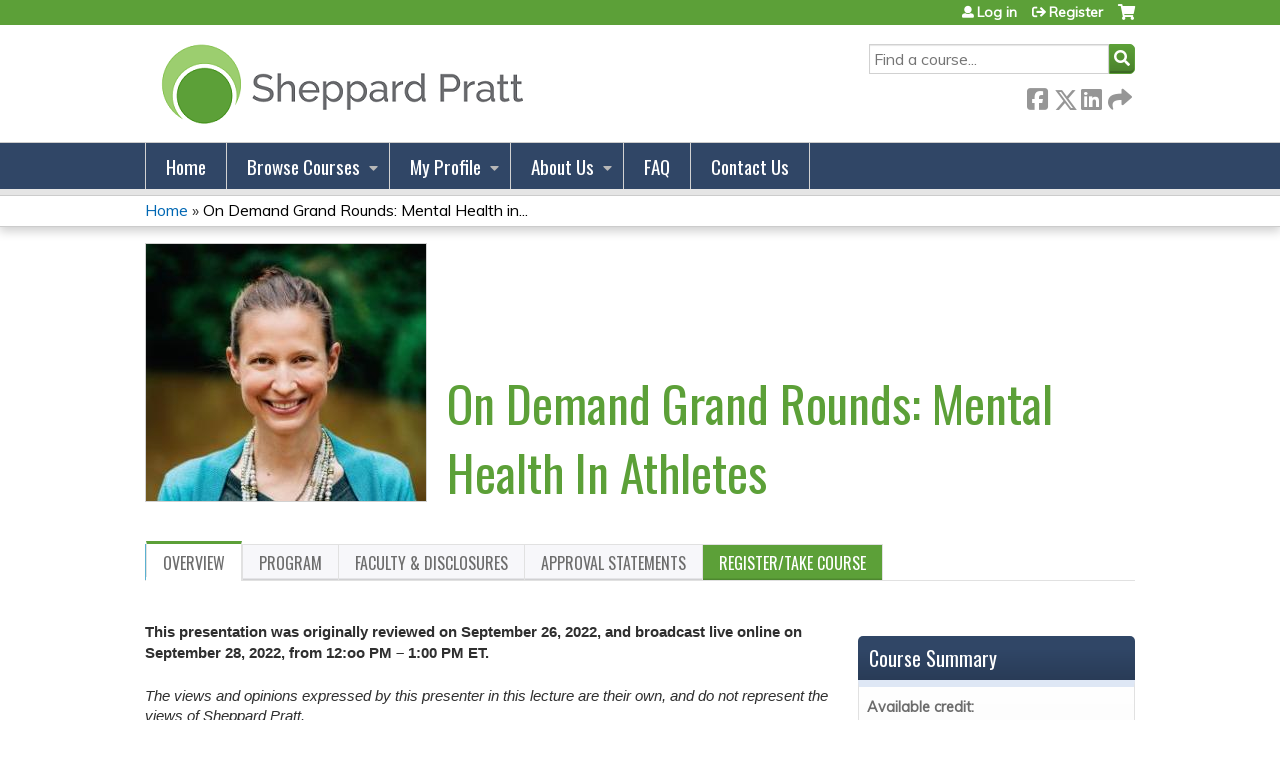

--- FILE ---
content_type: text/html; charset=utf-8
request_url: https://cme.sheppardpratt.org/content/demand-grand-rounds-mental-health-athletes
body_size: 14931
content:
<!DOCTYPE html>
<!--[if IEMobile 7]><html class="iem7"  lang="en" dir="ltr"><![endif]-->
<!--[if lte IE 6]><html class="lt-ie10 lt-ie9 lt-ie8 lt-ie7"  lang="en" dir="ltr"><![endif]-->
<!--[if (IE 7)&(!IEMobile)]><html class="lt-ie10 lt-ie9 lt-ie8"  lang="en" dir="ltr"><![endif]-->
<!--[if IE 8]><html class="lt-ie10 lt-ie9"  lang="en" dir="ltr"><![endif]-->
<!--[if IE 9]><html class="lt-ie10"  lang="en" dir="ltr"><![endif]-->
<!--[if (gte IE 10)|(gt IEMobile 7)]><!--><html  lang="en" dir="ltr" prefix="content: http://purl.org/rss/1.0/modules/content/ dc: http://purl.org/dc/terms/ foaf: http://xmlns.com/foaf/0.1/ og: http://ogp.me/ns# rdfs: http://www.w3.org/2000/01/rdf-schema# sioc: http://rdfs.org/sioc/ns# sioct: http://rdfs.org/sioc/types# skos: http://www.w3.org/2004/02/skos/core# xsd: http://www.w3.org/2001/XMLSchema#"><!--<![endif]-->

<head>
  <!--[if IE]><![endif]-->
<link rel="dns-prefetch" href="//netdna.bootstrapcdn.com" />
<link rel="preconnect" href="//netdna.bootstrapcdn.com" />
<link rel="dns-prefetch" href="//fonts.gstatic.com" />
<link rel="preconnect" href="//fonts.gstatic.com" crossorigin="" />
<link rel="dns-prefetch" href="//fonts.googleapis.com" />
<link rel="preconnect" href="//fonts.googleapis.com" />
<link rel="dns-prefetch" href="//www.googletagmanager.com" />
<link rel="preconnect" href="//www.googletagmanager.com" />
<link rel="dns-prefetch" href="//kit.fontawesome.com" />
<link rel="preconnect" href="//kit.fontawesome.com" />
<meta charset="utf-8" />
<link rel="shortcut icon" href="https://cme.sheppardpratt.org/sites/default/files/favicon.ico" type="image/vnd.microsoft.icon" />
<script type="application/ld+json">{
    "@context": "https://schema.org",
    "@graph": [
        {
            "@type": "Course",
            "name": "On Demand Grand Rounds: Mental Health in Athletes",
            "description": "This presentation was originally reviewed on September 26, 2022, and broadcast live online on September 28, 2022, from 12:oo PM – 1:00 PM ET.",
            "provider": {
                "@type": "Organization",
                "name": "Sheppard Pratt",
                "url": "https://cme.sheppardpratt.org/",
                "logo": {
                    "@type": "ImageObject",
                    "url": "https://cme.sheppardpratt.org/sites/default/files/NewSPLogoMed_Horizontal_5_0_0.png"
                }
            }
        },
        {
            "@type": "EducationEvent",
            "name": "On Demand Grand Rounds: Mental Health in Athletes",
            "image": {
                "@type": "ImageObject",
                "url": "https://cme.sheppardpratt.org/sites/default/files/course/2022-06/Reardon.jpg"
            },
            "description": "This presentation was originally reviewed on September 26, 2022, and broadcast live online on September 28, 2022, from 12:oo PM – 1:00 PM ET.",
            "startDate": "",
            "endDate": "",
            "location": {
                "@type": "Place",
                "name": "",
                "url": "",
                "address": {
                    "@type": "PostalAddress",
                    "streetAddress": "",
                    "addressLocality": "",
                    "addressRegion": "",
                    "postalCode": "",
                    "addressCountry": ""
                }
            },
            "url": "https://cme.sheppardpratt.org/content/demand-grand-rounds-mental-health-athletes"
        }
    ]
}</script>
<meta name="description" content="This presentation was originally reviewed on September 26, 2022, and broadcast live online on September 28, 2022, from 12:oo PM – 1:00 PM ET." />
<meta name="generator" content="Drupal 7 (https://www.drupal.org)" />
<link rel="canonical" href="https://cme.sheppardpratt.org/content/demand-grand-rounds-mental-health-athletes" />
<link rel="shortlink" href="https://cme.sheppardpratt.org/node/2829" />
  <title>On Demand Grand Rounds: Mental Health in Athletes | Sheppard Pratt</title>

      <meta name="MobileOptimized" content="width">
    <meta name="HandheldFriendly" content="true">
    <meta name="viewport" content="width=device-width">
  
  <link type="text/css" rel="stylesheet" href="/sites/default/files/advagg_css/css__YZMmyCjxADNsxWJVyzxskiYBiPsGboww8DDJoAv1iVA__PqGVjSeXe3e-YM4xspxCavDlyydtEB28TRpZPTEwV5I__SSle0NRE9d9HGWHLfDYe3xEbnpv-_fviYBL1bs2WW2A.css" media="all" />
<link type="text/css" rel="stylesheet" href="/sites/default/files/advagg_css/css__Bqg1SDmp9CAe6XEIkqmrkRsGk0iHTZHCcB95hCAlYnY__pvxzJdEyVw_5TVP2BBc6RFQHZTlmfsgpKtyMTJgxw8o__SSle0NRE9d9HGWHLfDYe3xEbnpv-_fviYBL1bs2WW2A.css" media="screen" />
<link type="text/css" rel="stylesheet" href="/sites/default/files/advagg_css/css__ugfSUQYQSM5btSy-KlXGW_SB9RvrJjafT1d_ac5qikI__QJifOHxQsSQS4ZgO7Js70ynlMyHJqqBR8z9ONZCgFcA__SSle0NRE9d9HGWHLfDYe3xEbnpv-_fviYBL1bs2WW2A.css" media="all" />
<link type="text/css" rel="stylesheet" href="/sites/default/files/advagg_css/css__DJVWsB9CJVs_1IGdy-_cGuq4r6SVVaWbEnbS1U2p6y4__7g40UeM74r8hkrzDC6Hbb7RReIGNu-Jsb5XAbAPKIeA__SSle0NRE9d9HGWHLfDYe3xEbnpv-_fviYBL1bs2WW2A.css" media="all" />
<link type="text/css" rel="stylesheet" href="//netdna.bootstrapcdn.com/font-awesome/4.0.3/css/font-awesome.min.css" media="all" />
<link type="text/css" rel="stylesheet" href="/sites/default/files/advagg_css/css__7-nc6T1wPKpliTCQZZn2X-b5A-W76xee_3grimmyuM0__W-wtRd7H3gabgIo__mZMeEzDFZQoUtFpw6aDTpYoIM4__SSle0NRE9d9HGWHLfDYe3xEbnpv-_fviYBL1bs2WW2A.css" media="all" />
<link type="text/css" rel="stylesheet" href="/sites/default/files/advagg_css/css__lP4dStVxv-wCcGrDHDuxRKNFCYOSuyqmbnfRoTccEzA__QWhzWlkGR6XXiWhdN3pB3HZB6i_Cnm1M8pV2h_wXqBo__SSle0NRE9d9HGWHLfDYe3xEbnpv-_fviYBL1bs2WW2A.css" media="all" />
<link type="text/css" rel="stylesheet" href="/sites/default/files/advagg_css/css__DuLYUylDjxGy0e76t2itFhgUj9R9AeaiB5rFoM5Rc8c__uy-eSde8xPYWIYAFlTtXTOLavp_MT9JuX45TfVkSJyg__SSle0NRE9d9HGWHLfDYe3xEbnpv-_fviYBL1bs2WW2A.css" media="print" />
<link type="text/css" rel="stylesheet" href="//fonts.googleapis.com/css?family=Muli:italic,regular|Oswald:300,700,regular&amp;subset=latin" media="all" />
<link type="text/css" rel="stylesheet" href="/sites/default/files/cpn/global.css?t9kg9q" media="all" />
  <script src="/sites/default/files/advagg_js/js__AK-CL86gnIqwE9tzw-7GchyFRsasNF--XZ-i8xZPTig__rQaVI3heYo2BXUV133Ia4mgKj3R-xkDs52mhHfLT3rY__SSle0NRE9d9HGWHLfDYe3xEbnpv-_fviYBL1bs2WW2A.js"></script>
<script>jQuery.migrateMute=true;jQuery.migrateTrace=false;</script>
<script src="/sites/default/files/advagg_js/js__-kvGcXFGWOaU7VpBvvU02ZjXrh74aVMBI8zWEAJByXE__7UycUSDIuB6lhk7Uq-4cbRUz0B4-w8Ee93Q1v03yjyQ__SSle0NRE9d9HGWHLfDYe3xEbnpv-_fviYBL1bs2WW2A.js"></script>
<script src="/sites/default/files/advagg_js/js__GfRzbIO6VJ5UvXInirwKNGhuiSBoV7Q2-BarnwSB6xg__rFvI742fTngLQYYa0A-5OQY31VP84KnhbZvhJwCXE5w__SSle0NRE9d9HGWHLfDYe3xEbnpv-_fviYBL1bs2WW2A.js"></script>
<script src="/sites/default/files/advagg_js/js__xC17uPrEs8wMMqdKJXo8oW46WzSw1NY_8XgrRRMYpSw__XsxN8ZB-BnZbOeLImnEK_RkDgcDts47mQGOX6DZztaM__SSle0NRE9d9HGWHLfDYe3xEbnpv-_fviYBL1bs2WW2A.js"></script>
<script src="/sites/default/files/advagg_js/js__8KvbGt7pg3rWFZpfBAkOSZt0AY5HPYKH5azWM8EAf6c__L2eEneVBI8mj-tmXS8LeItfo0MAG-HKbM1wPhSJfWik__SSle0NRE9d9HGWHLfDYe3xEbnpv-_fviYBL1bs2WW2A.js"></script>
<script async="async" src="https://www.googletagmanager.com/gtag/js?id=UA-52252755-1"></script>
<script>window.dataLayer = window.dataLayer || [];function gtag(){dataLayer.push(arguments)};gtag("js", new Date());gtag("config", "UA-52252755-1", {"groups":"default","anonymize_ip":true});</script>
<script src="/sites/default/files/advagg_js/js__C_979cmiPESU0LZPi05NT5IXsTIIPvHZ8zG2kuRJXr0__adDUGe3uvXEGyo2sP0s0GbcBxwsj1wI0zkbtJeYj9r0__SSle0NRE9d9HGWHLfDYe3xEbnpv-_fviYBL1bs2WW2A.js"></script>
<script src="https://kit.fontawesome.com/a38c5c05f8.js"></script>
<script src="/sites/default/files/advagg_js/js__bioOAIAtGKh54p1E5luQ96V2m6brdUxkvHA9TeksM00__u3DxI-y_lXuvF2tqhtdqHcrGw3t7pQfFlgxrVV02cXw__SSle0NRE9d9HGWHLfDYe3xEbnpv-_fviYBL1bs2WW2A.js"></script>
<script src="/sites/default/files/advagg_js/js__Hb4P6zBByLaIBZA0hfMrut0a2b-f-vAlXzMXjYdGQPQ__JUwkRQTcSkg_MiZ0I9sxHxpLfPlxAgrvizBOIyOJwxQ__SSle0NRE9d9HGWHLfDYe3xEbnpv-_fviYBL1bs2WW2A.js"></script>
<script>jQuery.extend(Drupal.settings,{"basePath":"\/","pathPrefix":"","setHasJsCookie":0,"ajaxPageState":{"theme":"ce","theme_token":"W4bsovLxBbS6GpEN1cy6cZPjS1k5EocEVLxXWAB_Q80","css":{"modules\/system\/system.base.css":1,"modules\/system\/system.menus.css":1,"modules\/system\/system.messages.css":1,"modules\/system\/system.theme.css":1,"sites\/all\/modules\/contrib\/tipsy\/stylesheets\/tipsy.css":1,"modules\/book\/book.css":1,"sites\/all\/modules\/contrib\/calendar\/css\/calendar_multiday.css":1,"sites\/all\/modules\/custom\/calendar_plus\/css\/calendar_plus.css":1,"modules\/comment\/comment.css":1,"sites\/all\/modules\/contrib\/date\/date_repeat_field\/date_repeat_field.css":1,"sites\/all\/modules\/features\/ethosce_admin\/ethosce-admin.css":1,"sites\/all\/modules\/features\/ethosce_bi\/ethosce_bi.css":1,"sites\/all\/modules\/features\/ethosce_warpwire\/ethosce_warpwire.css":1,"modules\/field\/theme\/field.css":1,"modules\/node\/node.css":1,"modules\/poll\/poll.css":1,"sites\/all\/modules\/contrib\/quiz\/quiz.css":1,"sites\/all\/modules\/contrib\/ubercart\/uc_order\/uc_order.css":1,"sites\/all\/modules\/contrib\/ubercart\/uc_product\/uc_product.css":1,"sites\/all\/modules\/contrib\/ubercart\/uc_store\/uc_store.css":1,"modules\/user\/user.css":1,"sites\/all\/modules\/contrib\/views\/css\/views.css":1,"sites\/all\/modules\/contrib\/ctools\/css\/ctools.css":1,"\/\/netdna.bootstrapcdn.com\/font-awesome\/4.0.3\/css\/font-awesome.min.css":1,"sites\/all\/modules\/contrib\/panels\/css\/panels.css":1,"sites\/all\/modules\/contrib\/pdm\/pdm.css":1,"sites\/all\/modules\/contrib\/views_tooltip\/views_tooltip.css":1,"sites\/all\/modules\/contrib\/date\/date_api\/date.css":1,"sites\/all\/modules\/contrib\/print\/print_ui\/css\/print_ui.theme.css":1,"sites\/all\/libraries\/easy-responsive-tabs\/css\/easy-responsive-tabs.css":1,"sites\/all\/modules\/contrib\/navbar_extras\/modules\/navbar_shiny\/css\/navbar_shiny.css":1,"sites\/all\/libraries\/mmenu\/main\/src\/css\/jquery.mmenu.all.css":1,"sites\/all\/libraries\/mmenu\/icomoon\/icomoon.css":1,"sites\/all\/modules\/contrib\/mmenu\/themes\/mm-basic\/styles\/mm-basic.css":1,"sites\/all\/themes\/ethosce_base\/system.menus.css":1,"sites\/all\/themes\/ethosce_base\/css\/normalize.css":1,"sites\/all\/themes\/ethosce_base\/css\/wireframes.css":1,"sites\/all\/themes\/ethosce_base\/css\/layouts\/responsive-sidebars.css":1,"sites\/all\/themes\/ethosce_base\/css\/page-backgrounds.css":1,"sites\/all\/themes\/ethosce_base\/css\/tabs.css":1,"sites\/all\/themes\/ethosce_base\/css\/pages.css":1,"sites\/all\/themes\/ethosce_base\/css\/blocks.css":1,"sites\/all\/themes\/ethosce_base\/css\/navigation.css":1,"sites\/all\/themes\/ethosce_base\/css\/views-styles.css":1,"sites\/all\/themes\/ethosce_base\/css\/nodes.css":1,"sites\/all\/themes\/ethosce_base\/css\/comments.css":1,"sites\/all\/themes\/ethosce_base\/css\/forms.css":1,"sites\/all\/themes\/ethosce_base\/css\/fields.css":1,"sites\/all\/themes\/ethosce_base\/css\/print.css":1,"sites\/all\/themes\/ce\/css\/ce.css":1,"sites\/all\/themes\/ce\/css\/ce-media-queries.css":1,"sites\/all\/themes\/ce\/css\/ce-print.css":1,"\/\/fonts.googleapis.com\/css?family=Muli:italic,regular|Oswald:300,700,regular\u0026subset=latin":1,"cpn_global":1},"js":{"sites\/all\/modules\/contrib\/jquery_update\/replace\/jquery\/1.12\/jquery.min.js":1,"sites\/all\/modules\/contrib\/jquery_update\/replace\/jquery-migrate\/1\/jquery-migrate.min.js":1,"misc\/jquery-extend-3.4.0.js":1,"misc\/jquery-html-prefilter-3.5.0-backport.js":1,"misc\/jquery.once.js":1,"misc\/drupal.js":1,"sites\/all\/modules\/contrib\/tipsy\/javascripts\/jquery.tipsy.js":1,"sites\/all\/modules\/contrib\/tipsy\/javascripts\/tipsy.js":1,"sites\/all\/modules\/contrib\/jquery_update\/replace\/ui\/external\/jquery.cookie.js":1,"misc\/form-single-submit.js":1,"sites\/all\/modules\/custom\/calendar_plus\/js\/jquery.equalheights.js":1,"sites\/all\/modules\/features\/ethosce_admin\/ethosce-admin.js":1,"sites\/all\/modules\/features\/ethosce_bi\/ethosce_bi.js":1,"sites\/all\/modules\/features\/ethosce_site\/ethosce_site.js":1,"sites\/all\/modules\/features\/ethosce_slideshow\/js\/ethosce_slideshow.js":1,"sites\/all\/modules\/custom\/upload_progress\/js\/upload_progress.js":1,"sites\/all\/modules\/contrib\/pdm\/pdm.js":1,"sites\/all\/modules\/features\/ethosce_courses\/js\/vertical_steps.js":1,"sites\/all\/modules\/contrib\/google_analytics\/googleanalytics.js":1,"https:\/\/www.googletagmanager.com\/gtag\/js?id=UA-52252755-1":1,"sites\/all\/libraries\/easy-responsive-tabs\/js\/easyResponsiveTabs.js":1,"sites\/all\/modules\/contrib\/field_group\/field_group.js":1,"sites\/all\/modules\/contrib\/field_group_easy_responsive_tabs\/js\/field_group_easy_responsive_tabs.js":1,"https:\/\/kit.fontawesome.com\/a38c5c05f8.js":1,"sites\/all\/modules\/contrib\/mmenu\/js\/mmenu.js":1,"sites\/all\/libraries\/mmenu\/hammer\/hammer.js":1,"sites\/all\/libraries\/mmenu\/jquery.hammer\/jquery.hammer.js":1,"sites\/all\/libraries\/mmenu\/main\/src\/js\/jquery.mmenu.min.all.js":1,"sites\/all\/themes\/ce\/js\/ce.js":1}},"uid":0,"warpwire":{"warpwire_url":"https:\/\/02407911ee35.warpwire.com\/","warpwire_module_path":"sites\/all\/modules\/custom\/warpwire","warpwire_share_default":1,"warpwire_title_default":1,"warpwire_autoplay_default":0,"warpwire_cc_load_policy_default":0,"warpwire_secure_portal_default":1},"tipsy":{"custom_selectors":[{"selector":".tipsy","options":{"fade":1,"gravity":"w","delayIn":0,"delayOut":0,"trigger":"hover","opacity":"0.8","offset":0,"html":0,"tooltip_content":{"source":"attribute","selector":"title"}}},{"selector":".views-tooltip","options":{"fade":1,"gravity":"autoNS","delayIn":0,"delayOut":0,"trigger":"hover","opacity":"0.8","offset":0,"html":1,"tooltip_content":{"source":"attribute","selector":"tooltip-content"}}}]},"mmenu":{"mmenu_left":{"enabled":"1","title":"Left menu","name":"mmenu_left","blocks":[{"module_delta":"ethosce_search|ethosce_search","menu_parameters":{"min_depth":"1"},"title":"\u003Cnone\u003E","collapsed":"0","wrap":"1","module":"ethosce_search","delta":"ethosce_search"},{"module_delta":"system|main-menu","menu_parameters":{"min_depth":"1"},"title":"\u003Cnone\u003E","collapsed":"0","wrap":"1","module":"system","delta":"main-menu"},{"module_delta":"local_tasks_blocks|menu_local_tasks","menu_parameters":{"min_depth":"1"},"title":"\u003Cnone\u003E","collapsed":"0","wrap":"1","module":"local_tasks_blocks","delta":"menu_local_tasks"}],"options":{"classes":"mm-basic","effects":[],"slidingSubmenus":true,"clickOpen":{"open":true,"selector":"#ethosce-mmenu-toggle"},"counters":{"add":true,"update":true},"dragOpen":{"open":true,"pageNode":"body","threshold":100,"maxStartPos":50},"footer":{"add":false,"content":"","title":"Copyright \u00a92017","update":true},"header":{"add":false,"content":"","title":"Site-Install","update":true},"labels":{"collapse":false},"offCanvas":{"enabled":true,"modal":false,"moveBackground":true,"position":"left","zposition":"front"},"searchfield":{"add":false,"addTo":"menu","search":false,"placeholder":"Search","noResults":"No results found.","showLinksOnly":true}},"configurations":{"clone":false,"preventTabbing":false,"panelNodetype":"div, ul, ol","transitionDuration":400,"classNames":{"label":"Label","panel":"Panel","selected":"Selected","buttonbars":{"buttonbar":"anchors"},"counters":{"counter":"Counter"},"fixedElements":{"fixedTop":"FixedTop","fixedBottom":"FixedBottom"},"footer":{"panelFooter":"Footer"},"header":{"panelHeader":"Header","panelNext":"Next","panelPrev":"Prev"},"labels":{"collapsed":"Collapsed"},"toggles":{"toggle":"Toggle","check":"Check"}},"dragOpen":{"width":{"perc":0.8,"min":140,"max":440},"height":{"perc":0.8,"min":140,"max":880}},"offCanvas":{"menuInjectMethod":"prepend","menuWrapperSelector":"body","pageNodetype":"div","pageSelector":"body \u003E div"}},"custom":[],"position":"left"}},"googleanalytics":{"account":["UA-52252755-1"],"trackOutbound":1,"trackMailto":1,"trackDownload":1,"trackDownloadExtensions":"7z|aac|arc|arj|asf|asx|avi|bin|csv|doc(x|m)?|dot(x|m)?|exe|flv|gif|gz|gzip|hqx|jar|jpe?g|js|mp(2|3|4|e?g)|mov(ie)?|msi|msp|pdf|phps|png|ppt(x|m)?|pot(x|m)?|pps(x|m)?|ppam|sld(x|m)?|thmx|qtm?|ra(m|r)?|sea|sit|tar|tgz|torrent|txt|wav|wma|wmv|wpd|xls(x|m|b)?|xlt(x|m)|xlam|xml|z|zip"},"currentPath":"node\/2829","currentPathIsAdmin":false,"urlIsAjaxTrusted":{"\/search":true},"field_group_easy_responsive_tabs":[{"identifier":"group-tabs-node-course-default","type":"default","width":"auto","fit":true,"closed":false,"tabidentify":"course-htabs","activetab_bg":"#B5AC5F","inactive_bg":"#E0D78C","active_border_color":"#9C905C","active_content_border_color":"#9C905C"}],"field_group":{"field_group_easy_responsive_tabs_nav_item":"full","div":"full","fieldset":"full","field_group_easy_responsive_tabs_nav":"full"}});</script>
      <!--[if lt IE 9]>
    <script src="/sites/all/themes/zen/js/html5-respond.js"></script>
    <![endif]-->
  </head>
<body class="html not-front not-logged-in no-sidebars page-node page-node- page-node-2829 node-type-course uc-product-node section-content title-length-small title-length-49 not-homepage  no-tabs is-course-image  course-2829 course-enduring no-course-sidebar no-search-sidebar no-og-context no-uc-cart not-admin-theme user-non-sso" >
  <div id="wrapper">
    <div id="page-wrapper">
              <p id="skip-link">
          <a href="#main-content" class="element-invisible element-focusable">Jump to content</a>
        </p>
                  
<div id="header-wrapper">
  <header id="header">
    <div id="header-inner" class="clearfix">
              <a href="/" title="Home" rel="home" id="logo"><img src="https://cme.sheppardpratt.org/sites/default/files/NewSPLogoMed_Horizontal_5_1.png" alt="Home" /></a>
      
              <div id="name-and-slogan">
                      <h1 id="site-name">
              <a href="/" title="Home" rel="home"><span>Sheppard Pratt</span></a>
            </h1>
          
                  </div><!-- /#name-and-slogan -->
            <div id="header-right">
          <div class="header__region region region-header">
    <div id="block-ethosce-search-ethosce-search" class="block block-ethosce-search first odd">

    
  <div class="content">
    <form action="/search" method="post" id="ethosce-search-form" accept-charset="UTF-8"><div><div class="container-inline form-wrapper" id="edit-ethosce-search"><div class="form-item form-type-textfield form-item-text">
  <div class="field-label"><label  class="element-invisible" for="edit-text">Search</label> </div>
 <input placeholder="Find a course..." type="text" id="edit-text" name="text" value="" size="20" maxlength="128" class="form-text" />
</div>
<input type="submit" id="edit-submit" name="op" value="Search" class="form-submit" /></div><input type="hidden" name="form_build_id" value="form-CobDE-BkXGQ_ch2ZBuLRZxIKc1_65MbIIZPj_64xkV8" />
<input type="hidden" name="form_id" value="ethosce_search_form" />
</div></form>  </div>
</div>
<div id="ethosce-user-links-wrapper" class="clearfix">
  <div id="ethosce-mmenu-toggle">Open menu</div>  <div id="uc-cart-link"><a href="/user/login?destination=node/2829" class="no-items" data-count="0"><span>Cart</span></a></div>  <div id="block-system-user-menu" class="block block-system block-menu even" role="navigation">
    <div class="content">
      <ul class="menu"><li class="menu__item is-leaf first leaf"><a href="/user/login?destination=node/2829" class="menu__link">Log in</a></li>
<li class="menu__item is-leaf last leaf"><a href="/user/register?destination=node/2829" class="menu__link">Register</a></li>
</ul>    </div>
  </div>
  </div>
<div id="block-service-links-service-links" class="block block-service-links last odd">

    <h3 class="block__title block-title">Bookmark/Search this post</h3>
  
  <div class="content">
    <div class="service-links"><div class="item-list"><ul><li class="first"><a href="https://www.facebook.com/sharer.php?u=https%3A//cme.sheppardpratt.org/node/2829&amp;t=On%20Demand%20Grand%20Rounds%3A%20Mental%20Health%20in%20Athletes" title="Share on Facebook" class="service-links-facebook" rel="nofollow" target="_blank"><img typeof="foaf:Image" src="https://cme.sheppardpratt.org/sites/all/themes/ce/css/images/facebook.png" alt="Facebook logo" /> Facebook</a></li>
<li><a href="https://x.com/intent/post?url=https%3A//cme.sheppardpratt.org/node/2829&amp;text=On%20Demand%20Grand%20Rounds%3A%20Mental%20Health%20in%20Athletes" title="Share this on X" class="service-links-twitter" rel="nofollow" target="_blank"><img typeof="foaf:Image" src="https://cme.sheppardpratt.org/sites/all/themes/ce/css/images/twitter.png" alt="X logo" /> X</a></li>
<li><a href="https://www.linkedin.com/shareArticle?mini=true&amp;url=https%3A//cme.sheppardpratt.org/node/2829&amp;title=On%20Demand%20Grand%20Rounds%3A%20Mental%20Health%20in%20Athletes&amp;summary=&amp;source=Sheppard%20Pratt" title="Publish this post to LinkedIn" class="service-links-linkedin" rel="nofollow" target="_blank"><img typeof="foaf:Image" src="https://cme.sheppardpratt.org/sites/all/themes/ce/css/images/linkedin.png" alt="LinkedIn logo" /> LinkedIn</a></li>
<li class="last"><a href="https://cme.sheppardpratt.org/forward?path=node/2829" title="Send to a friend" class="service-links-forward" rel="nofollow" target="_blank"><img typeof="foaf:Image" src="https://cme.sheppardpratt.org/sites/all/themes/ce/css/images/forward.png" alt="Forward logo" /> Forward</a></li>
</ul></div></div>  </div>
</div>
  </div>
      </div>
    </div><!--/#header-inner-->
  </header>

  <div id="navigation-outer">
    <div id="navigation">
      <div id="topnav-inner">
                  <nav id="main-menu">
            <ul class="menu"><li class="menu__item is-leaf first leaf"><a href="/" title="" class="menu__link">Home</a></li>
<li class="menu__item is-expanded expanded"><a href="/course-catalog-list" title="" class="menu__link">Browse Courses</a><ul class="menu"><li class="menu__item is-leaf first leaf"><a href="https://cme.sheppardpratt.org/course-catalog-list?f%5B0%5D=field_course_format%3A14" title="" class="menu__link">Live Courses</a></li>
<li class="menu__item is-leaf leaf"><a href="https://cme.sheppardpratt.org/course-catalog-list?f%5B0%5D=field_course_format%3A210" title="" class="menu__link">On Demand Courses</a></li>
<li class="menu__item is-leaf leaf"><a href="https://cme.sheppardpratt.org/course-catalog-list?f%5B0%5D=field_course_category%3A217&amp;f%5B1%5D=field_course_format%3A14" title="" class="menu__link">Live Grand Rounds</a></li>
<li class="menu__item is-leaf leaf"><a href="https://cme.sheppardpratt.org/course-catalog-list?f%5B0%5D=field_course_format%3A210&amp;f%5B1%5D=field_course_category%3A217" title="" class="menu__link">On Demand Grand Rounds</a></li>
<li class="menu__item is-leaf leaf"><a href="https://cme.sheppardpratt.org/course-catalog-list?sort_by=field_course_event_date_value&amp;f%5B0%5D=field_course_format%3A14&amp;f%5B1%5D=field_course_category%3A270" title="" class="menu__link">Live Workshops</a></li>
<li class="menu__item is-leaf last leaf"><a href="https://cme.sheppardpratt.org/course-catalog-list?f%5B0%5D=field_course_format%3A210&amp;f%5B1%5D=field_course_category%3A270" title="" class="menu__link">On Demand Workshops</a></li>
</ul></li>
<li class="menu__item is-expanded expanded"><a href="/my/edit/profile" title="My Profile" class="menu__link">My Profile</a><ul class="menu"><li class="menu__item is-leaf first leaf"><a href="/my/activities" title="" class="menu__link">Transcript</a></li>
<li class="menu__item is-leaf leaf"><a href="/my/activities/pending" title="Pending Courses" class="menu__link">Pending Courses</a></li>
<li class="menu__item is-leaf leaf"><a href="/my/activities/external-credits" title="" class="menu__link">Add External Credits </a></li>
<li class="menu__item is-leaf last leaf"><a href="/my/orders" title="Orders &amp; Receipts" class="menu__link">Orders &amp; Receipts</a></li>
</ul></li>
<li class="menu__item is-expanded expanded"><a href="https://cme.sheppardpratt.org/content/about-us" title="" class="menu__link">About Us</a><ul class="menu"><li class="menu__item is-leaf first leaf"><a href="/content/accreditation-and-approval" class="menu__link">Accreditation &amp; Approval</a></li>
<li class="menu__item is-leaf leaf"><a href="/content/professional-education-program-committee" class="menu__link">Professional Education Program Committee</a></li>
<li class="menu__item is-leaf last leaf"><a href="/content/sheppard-pratt-professional-education-mission-statement" class="menu__link">Mission Statement</a></li>
</ul></li>
<li class="menu__item is-leaf leaf"><a href="https://cme.sheppardpratt.org/content/faq" title="" class="menu__link">FAQ</a></li>
<li class="menu__item is-leaf last leaf"><a href="/contact-us" class="menu__link">Contact Us</a></li>
</ul>          </nav>
        
      </div><!--/#topnav-inner-->
    </div><!-- /#navigation -->

          <div id="crumbs">
        <div id="crumbs-inner" class="clearfix">
          <div id="breadcrumb-container">
            <h2 class="element-invisible">You are here</h2><div class="breadcrumb"><a href="/">Home</a> » <a href="/content/demand-grand-rounds-mental-health-athletes" class="active">On Demand Grand Rounds: Mental Health in...</a></div>          </div>
        </div>
      </div>
      </div><!-- /#navigation-outer -->


      <div id="title-container">
      <div id="title-container-inner" class="clearfix">
                                  <h1 class="title" id="page-title">On Demand Grand Rounds: Mental Health in Athletes</h1>
                      </div>
    </div>
  
</div><!--/#header-wrapper-->

<div id="page">
  <div id="main-wrapper">
    <div id="main">
      
            <div id="content" class="column" role="main">
                        <a id="main-content"></a>
                <div id="content-area">
                                        


<div  about="/content/demand-grand-rounds-mental-health-athletes" typeof="sioc:Item foaf:Document" class="ds-1col node node-course node-promoted node-sticky view-mode-full clearfix">

  
  <div class="group-header field-group-div clearfix"><div class="group-header-inner field-group-div"><div class="field field-name-field-course-image field-type-image field-label-hidden"><div class="field-items"><div class="field-item even"><img typeof="foaf:Image" src="https://cme.sheppardpratt.org/sites/default/files/styles/course_image/public/course/2022-06/Reardon.jpg?itok=Lr8n1R5-" width="280" height="257" alt="" /></div></div></div><div class="group-course-header-right field-group-div"><div class="field field-name-title field-type-ds field-label-hidden"><div class="field-items"><div class="field-item even" property="dc:title"><h1>On Demand Grand Rounds: Mental Health in Athletes</h1></div></div></div></div></div></div>
  <div class="group-tabs field-group-htabs clearfix field-group-easy-responsive-tabs-nav-wrapper">
    <div id="group-tabs-node-course-default">
      <ul class="resp-tabs-list group-tabs field-group-htabs clearfix course-htabs">
                            <li><a href="/" class="required-fields group-overview field-group-htab resp-tab tab-1" data-index="1">Overview</a></li>
                            <li><a href="/" class="required-fields group-program field-group-htab resp-tab tab-2" data-index="2">Program</a></li>
                            <li><a href="/" class="required-fields group-faculty field-group-htab resp-tab tab-3" data-index="3">Faculty &amp; Disclosures</a></li>
                            <li><a href="/" class="required-fields group-accreditation field-group-htab resp-tab tab-4" data-index="4">Approval Statements</a></li>
                            <li><a href="/" class="required-fields group-register field-group-htab resp-tab tab-5" data-index="5">Register/Take course</a></li>
              </ul>

      <div class="resp-tabs-container group-tabs field-group-htabs clearfix course-htabs">
                  <div class="required-fields group-overview field-group-htab"><div class="group-cols-container field-group-div"><div class="group-left field-group-div left"><div class="field field-name-field-course-summary field-type-text-with-summary field-label-hidden"><div class="field-items"><div class="field-item even"><p><span style="font-size:12pt"><span style="font-family:&quot;Times New Roman&quot;,serif"><strong><span style="font-size:11.0pt"><span style="font-family:&quot;Raleway&quot;,sans-serif">This presentation was originally reviewed on September 26, 2022, and broadcast live online on September 28, 2022, from 12:oo PM – 1:00 PM ET. </span></span></strong></span></span></p><p><em><span style="font-size:11pt"><span style="line-height:107%"><span style="font-family:Calibri,sans-serif"><span lang="EN" style="font-family:&quot;Raleway&quot;,sans-serif" xml:lang="EN">The views and opinions expressed by this presenter in this lecture are their own, and do not represent the views of Sheppard Pratt. </span></span></span></span></em></p><p class="MsoPlainText"><span style="font-size:12pt"><span style="font-family:Calibri,sans-serif"><span style="font-family:&quot;Raleway&quot;,sans-serif">Despite common public perception, athletes are not immune to mental health symptoms and disorders, and they suffer from most mental health disorders at rates equal to or exceeding those within the general population.  Moreover, athletes have unique psychosocial and physiologic demands that must be understood by any mental health provider seeking to provide relevant, appropriate, and medically safe care.  Mental health symptoms in athletes may be under-recognized for several reasons.  It can be hard to appreciate the fine line between adaptive sport behavior and disorder.  Athletes also often report fear of not being allowed to play if they reach out for help for their symptoms.  Athletes are enculturated to deny signs of pain or weakness, and health care providers may tend to idealize talented athletes.  This seminar will equip learners with up-to-date information on epidemiology, biopsychosocial risk factors, clinical presentation, and diagnosis of a variety of common mental health symptoms and disorders across athletes at all levels of competitiveness.  </span></span></span></p></div></div></div><div class="group-target-audience field-group-div"><h2><span>Target Audience</span></h2><div class="field field-name-field-target-audience field-type-text-long field-label-hidden"><div class="field-items"><div class="field-item even"><p><span style="font-size:11pt"><span style="line-height:normal"><span style="font-family:Calibri,sans-serif"><span style="font-family:&quot;Raleway&quot;,sans-serif">This activity is intended for physicians, nurses, psychologists, social workers, counselors and other mental health professionals. </span></span></span></span></p></div></div></div></div><div class="group-learning-objectives field-group-div"><h2><span>Learning Objectives</span></h2><div class="field field-name-field-learning-objectives field-type-text-long field-label-hidden"><div class="field-items"><div class="field-item even"><p><em><span style="font-size:11pt"><span style="line-height:normal"><span style="font-family:Calibri,sans-serif"><span style="font-family:&quot;Raleway&quot;,sans-serif">At the conclusion of this activity, attendees will be able to:</span></span></span></span></em></p><p><span style="font-size:12pt"><span style="tab-stops:list .75in"><span style="font-family:Calibri,sans-serif"><span style="font-size:11.0pt"><span style="font-family:&quot;Raleway&quot;,sans-serif">Describe the biopsychosocial stressors that contribute to mental health symptoms and disorders in athletes into formulations and treatment plans.</span></span></span></span></span></p><p><span style="font-size:11.0pt"><span style="font-family:&quot;Raleway&quot;,sans-serif">Identify nuanced presentations of common mental health symptoms and disorders in athletes.</span></span></p><p><span style="font-size:11.0pt"><span style="font-family:&quot;Raleway&quot;,sans-serif">Define the culture of sport and use this to establish rapport when working with athletes who are suffering from mental health symptoms and disorders.</span></span></p></div></div></div></div></div><div class="group-right field-group-div right"><fieldset class="group-course-summary field-group-div form-wrapper"><legend><span class="fieldset-legend">Course summary</span></legend><div class="fieldset-wrapper"><div class="field field-name-credit field-type-ds field-label-above"><div class="field-label">Available credit:&nbsp;</div><div class="field-items"><div class="field-item even"><div class="item-list"><ul class="course-credit-list"><li class="course-credit-acep first"><span class="course-credit-amount">1.00</span> <span class="course-credit-title">ACEP NBCC clock hours</span></li>
<li class="course-credit-ama"><span class="course-credit-amount">1.00</span> <span class="course-credit-title"><em>AMA PRA Category 1 Credit&trade;</em></span></li>
<li class="course-credit-cat2-sw"><span class="course-credit-amount">1.00</span> <span class="course-credit-title">Category II credits for Social Workers</span></li>
<li class="course-credit-ceu-psy"><span class="course-credit-amount">1.00</span> <span class="course-credit-title">Psychologists</span></li>
<li class="course-credit-mna"><span class="course-credit-amount">1.00</span> <span class="course-credit-title">MNA Contact Hours for Nurses</span></li>
<li class="course-credit-participation last"><span class="course-credit-amount">1.00</span> <span class="course-credit-title">Participation</span></li>
</ul></div></div></div></div><div class="field field-name-course-opens field-type-ds field-label-inline clearfix"><div class="field-label">Course opens:&nbsp;</div><div class="field-items"><div class="field-item even"><div class="field field-name-field-course-date field-type-date field-label-hidden"><div class="field-items"><div class="field-item even"><span class="date-display-single" property="dc:date" datatype="xsd:dateTime" content="2022-10-31T08:15:00-04:00">10/31/2022</span></div></div></div></div></div></div><div class="field field-name-course-expires field-type-ds field-label-inline clearfix"><div class="field-label">Course expires:&nbsp;</div><div class="field-items"><div class="field-item even"><div class="field field-name-field-course-date field-type-date field-label-hidden"><div class="field-items"><div class="field-item even"><span class="date-display-single" property="dc:date" datatype="xsd:dateTime" content="2022-10-31T08:15:00-04:00">10/28/2024</span></div></div></div></div></div></div></div></fieldset>
</div></div></div>
                  <div class="required-fields group-program field-group-htab"><div class="field field-name-field-program field-type-text-long field-label-hidden"><div class="field-items"><div class="field-item even"><p style="margin-bottom:22px"><span style="font-size:11pt"><span style="background:white"><span style="font-family:Calibri,sans-serif"><span style="font-family:&quot;Raleway&quot;,sans-serif"><span style="color:#2f2f2f">Sheppard Pratt’s Professional Education Program is pleased to provide Wednesdays at Sheppard Pratt free of charge as a public service to the mental health community.  Your tax-deductible donations will help maintain the outstanding quality of this service. </span></span></span></span></span></p><p style="margin-bottom:22px"><span style="font-size:11pt"><span style="background:white"><span style="font-family:Calibri,sans-serif"><span style="font-family:&quot;Raleway&quot;,sans-serif"><span style="color:#2f2f2f">Sheppard Pratt is dedicated to improving quality of life through mental health, special education, and addiction services for children, adolescents, adults and older adults.  Our patient-centered treatment approach, combined with our legacy of clinical excellence, sets us apart from other health systems on both a local and national level.  We have been ranked among the nation’s top psychiatric hospitals for 24 consecutive years by U. S. News &amp; World Report.  Founded in 1853 by philanthropist Moses Sheppard, Sheppard Pratt Health System still abides by its Quaker traditions and values.</span></span></span></span></span></p><p style="margin-bottom:22px"><span style="font-size:11pt"><span style="background:white"><span style="font-family:Calibri,sans-serif"><span style="font-family:&quot;Raleway&quot;,sans-serif"><span style="color:#2f2f2f">Sheppard Pratt regularly hosts renowned speakers from across the country at our headquarters in Towson. We provide educational opportunities on subjects including psychiatric disorders, issues of behavioral health, systems-based change, mental and somatic co-morbidities, psychiatric effects on health and health outcomes, advances in neurobiology, and clinical developments in concepts underlying drug treatment of psychiatric disorders. We are accredited by the Accreditation Council of Continuing Medical Education, the Maryland Nurses’ Association, the Maryland Board of Psychology, the Maryland Board of Social Work, and the National Board of Certified Counselors.</span></span></span></span></span></p><p style="margin-bottom:22px"><span style="font-size:11pt"><span style="background:white"><span style="font-family:Calibri,sans-serif"><strong><span style="font-family:&quot;Raleway&quot;,sans-serif"><span style="color:#2f2f2f">Please send your contributions to:</span></span></strong></span></span></span></p><p style="margin-bottom:22px"><span style="font-size:11pt"><span style="background:white"><span style="font-family:Calibri,sans-serif"><span style="font-family:&quot;Raleway&quot;,sans-serif"><span style="color:#2f2f2f">Sheppard Pratt Professional Education Program<br />Wednesdays Lecture Fund<br />6501 North Charles Street, Baltimore, Maryland 21204</span></span></span></span></span></p><p style="margin-bottom:22px"><span style="font-size:11pt"><span style="background:white"><span style="font-family:Calibri,sans-serif"><span style="font-family:&quot;Raleway&quot;,sans-serif"><span style="color:#2f2f2f">Professional Education Program: 410.938.4593<br />Conference Center at Sheppard Pratt: 410.938.3900</span></span></span></span></span></p></div></div></div></div>
                  <div class="required-fields group-faculty field-group-htab"><div class="field field-name-field-faculty-credentials field-type-text-long field-label-hidden"><div class="field-items"><div class="field-item even"><p style="text-align:center"><strong><span style="font-size:14.0pt"><span style="line-height:107%"><span style="font-family:&quot;Raleway&quot;,sans-serif">There is no commercial support for this activity.</span></span></span></strong></p><h3><strong><span style="font-size:11pt"><span style="line-height:normal"><span style="font-family:Calibri,sans-serif"><span style="font-size:18.0pt"><span style="font-family:&quot;Raleway&quot;,sans-serif">About the speaker</span></span></span></span></span></strong></h3><p><span style="font-size:12pt"><span style="font-family:Calibri,sans-serif"><span style="font-size:11.0pt"><span style="font-family:&quot;Raleway&quot;,sans-serif">Dr. Claudia Reardon holds an MD degree from the University of Wisconsin School of Medicine and Public Health, where she also completed psychiatry residency training.  She is a Professor at the University of Wisconsin and serves as consulting sports psychiatrist for University of Wisconsin collegiate athletes.  </span></span></span></span></p><p><span style="font-size:12pt"><span style="font-family:Calibri,sans-serif"><span style="font-size:11.0pt"><span style="font-family:&quot;Raleway&quot;,sans-serif">Dr. Reardon serves as Co-Chair of the International Olympic Committee’s Work Group on Mental Health in Elite Athletes and Co-Directs the IOC’s Diploma and Certificate Programs on Mental Health in Elite Sport.  She serves on the IOC’s Olympic Refuge Foundation Think Tank.  Dr. Reardon also has served on the International Society for Sports Psychiatry (ISSP) Board of Directors since 2010, currently serving as its Education Committee Chair, and serves on the National Football League’s Comprehensive Mental Health and Wellness Committee.  At the level of high school athletics, she serves on the Wisconsin Interscholastic Athletic Association’s Sports Medicine Advisory Committee.  </span></span></span></span></p><p><span style="font-size:11.0pt"><span style="font-family:&quot;Raleway&quot;,sans-serif">She has published and presented widely on a number of sports psychiatry related topics and is Co-Editor of the book “Clinical Sports Psychiatry:  An International Perspective”. </span></span></p><h3><strong><span style="font-size:11pt"><span style="line-height:normal"><span style="font-family:Calibri,sans-serif"><span style="font-size:18.0pt"><span style="font-family:&quot;Raleway&quot;,sans-serif">Disclosure Statements</span></span></span></span></span></strong></h3><p><span style="font-size:11pt"><span style="line-height:normal"><span style="font-family:Calibri,sans-serif"><span style="font-family:&quot;Raleway&quot;,sans-serif">Sheppard Pratt holds the standard that its continuing medical education programs should be free of commercial bias and conflict of interest. In accord with Sheppard Pratt's Disclosure Policy, as well as standards of the Accreditation Council for Continuing Medical Education (ACCME) and the American Medical Association (AMA), all planners, reviewers, speakers and persons in control of content have been asked to disclose any relationship he /she has with <em>any entity producing, marketing, </em></span></span></span><span style="line-height:107%"><span style="font-family:Calibri,sans-serif"><em><span style="font-family:&quot;Raleway&quot;,sans-serif">selling, </span></em></span></span><span style="line-height:normal"><span style="font-family:Calibri,sans-serif"><span style="font-family:&quot;Raleway&quot;,sans-serif"><em>re-selling, or distributing health care goods or services consumed by, or used on, patients</em>, during the past 24 months. All planners, reviewers and speakers have also been asked to disclose any payments accepted for this lecture from any entity besides Sheppard Pratt Health System, and if there will be discussion of any products, services or off-label uses of product(s) during this presentation.</span></span></span></span></p><p style="margin-bottom:11px"><strong><span style="font-size:12pt"><span style="font-family:Calibri,sans-serif"><span style="font-size:11.0pt"><span style="font-family:&quot;Raleway&quot;,sans-serif">Claudia Reardon, MD</span></span></span></span></strong><span style="font-size:11pt"><span style="line-height:107%"><span style="font-family:Calibri,sans-serif"><strong><span style="background:white"><span style="font-family:&quot;Raleway&quot;,sans-serif"><span style="color:#2f2f2f"><span style="font-weight:normal">,</span></span></span></span> </strong><span style="background:white"><span style="font-family:&quot;Raleway&quot;,sans-serif"><span style="color:#2f2f2f"><span style="font-variant-ligatures:normal; text-align:start"><span style="text-decoration-thickness:initial"><span style="text-decoration-style:initial"><span style="text-decoration-color:initial">reports that she has no relationships with <em style="font-variant-ligatures:normal; text-align:start; text-decoration-color:initial; text-decoration-style:initial; text-decoration-thickness:initial"><span style="font-family:&quot;Raleway&quot;,sans-serif">any entity producing, marketing, </span></em></span></span></span></span></span></span></span><em><span style="font-family:&quot;Raleway&quot;,sans-serif">selling, </span></em><span style="background:white"><span style="font-family:&quot;Raleway&quot;,sans-serif"><span style="color:#2f2f2f"><span style="font-variant-ligatures:normal; text-align:start"><span style="text-decoration-thickness:initial"><span style="text-decoration-style:initial"><span style="text-decoration-color:initial"><em style="font-variant-ligatures:normal; text-align:start; text-decoration-color:initial; text-decoration-style:initial; text-decoration-thickness:initial"><span style="font-family:&quot;Raleway&quot;,sans-serif">re-selling, or distributing health care goods or services consumed by, or used on, patients </span></em><span style="font-variant-ligatures:normal; text-align:start"><span style="text-decoration-thickness:initial"><span style="text-decoration-style:initial"><span style="text-decoration-color:initial">during the past 24 months. She will not discuss any products, services, or off-label uses in this presentation. </span></span></span></span></span></span></span></span></span></span></span></span><span style="font-family:Aptos,sans-serif"><span style="background:white"><span style="font-family:&quot;Raleway&quot;,sans-serif"><span style="color:#2f2f2f">All conflicts have been mitigated through review. </span></span></span></span></span></span></p><p style="margin-bottom:11px"><span style="font-size:11pt"><span style="line-height:normal"><span style="font-family:Calibri,sans-serif"><span style="font-family:&quot;Raleway&quot;,sans-serif"><strong>Event Planners/Reviewers Disclosures: </strong></span></span></span><span style="line-height:107%"><span style="font-family:Calibri,sans-serif"><span style="font-family:&quot;Raleway&quot;,sans-serif">The following event planners and/or reviewers are reported as having no financial interest, arrangement or affiliation with <em>any entity producing, marketing, </em></span><em><span style="font-family:&quot;Raleway&quot;,sans-serif">selling, </span></em><span style="font-family:&quot;Raleway&quot;,sans-serif"><em>re-selling, or distributing health care goods or services consumed by, or used on, patients</em>, during the past 24 months: Todd Peters, MD, Deepak Prabhakar, MD, Elizabeth Ryznar, MD, MSc.,  Louis Marino, MD, Ehsan Syed, MD, Devi Bhuyan, PsyD, Faith Dickerson, PhD, Carrie Etheridge, LCSW-C, Tom Flis, LCPC, Laura Webb, RN-BC, MSN, Stacey Garnett, RN, MSN, Heather Billings, RN, Octavia Coit, MN,  Lisa Illum, MLIS, MEd, and Jennifer Tornabene.</span></span></span></span></p></div></div></div></div>
                  <div class="required-fields group-accreditation field-group-htab"><div class="field field-name-field-accreditation field-type-text-with-summary field-label-hidden"><div class="field-items"><div class="field-item even"><p><span style="font-size:11pt"><span style="line-height:normal"><span style="font-family:Calibri,sans-serif"><span style="font-family:&quot;Raleway&quot;,sans-serif"><strong>Physician Statement</strong>: Sheppard Pratt is accredited by The Accreditation Council for Continuing Medical Education (ACCME) to provide continuing medical education for physicians.  Sheppard Pratt takes responsibility for the content, quality, and scientific integrity of this CME activity.  Sheppard Pratt designates this enduring activity for a maximum of 1.0 <em>AMA PRA Category 1 Credit(s)</em>™.  Physicians should claim only the credit commensurate with the extent of their participation in the activity.</span></span></span></span></p><p><span style="font-size:11pt"><span style="line-height:normal"><span style="font-family:Calibri,sans-serif"><span style="font-family:&quot;Raleway&quot;,sans-serif"><strong>Nurse Statement:</strong> </span></span></span><span style="font-family:Calibri,sans-serif"><span class="fontstyle01" style="font-family:Calibri,sans-serif"><span style="color:black"><span style="font-weight:normal"><span style="font-style:normal"><span style="font-family:&quot;Raleway&quot;,sans-serif">Sheppard Pratt is approved as a provider of nursing continuing professional development by the Maryland Nurses Association, an accredited approver by the American Nurses Credentialing Center’s Commission on Accreditation.</span></span></span></span></span></span><span style="line-height:normal"><span style="font-family:Calibri,sans-serif"><span style="font-family:&quot;Raleway&quot;,sans-serif"> Sheppard Pratt takes responsibility for the content, quality, and scientific integrity of this CME activity. This activity provides 1.0 contact hours for nurses.</span></span></span></span></p><p><span style="font-size:11pt"><span style="line-height:normal"><span style="font-family:Calibri,sans-serif"><span style="font-family:&quot;Raleway&quot;,sans-serif"><strong>Psychologist Statement:</strong> Sheppard Pratt is authorized by the State Board of Examiners of Psychologists as a sponsor of continuing education. Sheppard Pratt takes responsibility for the content, quality, and scientific integrity of this CE activity.  Sheppard Pratt designates this educational activity for a maximum of 1.0 contact hours for Psychologists.</span></span></span></span></p><p><span style="font-size:11pt"><span style="line-height:normal"><span style="font-family:Calibri,sans-serif"><span style="font-family:&quot;Raleway&quot;,sans-serif"><strong>Social Worker Statement:</strong> Sheppard Pratt is authorized by the Board of Social Work Examiners of Maryland to offer continuing education for Social Workers.  Sheppard Pratt takes responsibility for the content, quality, and scientific integrity of this CE activity. This activity is approved for 1.0 contact hours in Category II credits for Social Workers.</span></span></span></span></p><p><span style="font-size:11pt"><span style="line-height:normal"><span style="font-family:Calibri,sans-serif"><span style="font-family:&quot;Raleway&quot;,sans-serif"><strong>Counselor Statement:</strong>  </span></span></span><span style="line-height:107%"><span style="font-family:&quot;Raleway&quot;,sans-serif">Sheppard Pratt has been approved by NBCC as an Approved Continuing Education Provider, ACEP No. 5098.  Programs that do not qualify for NBCC credit are clearly identified.  Sheppard Pratt is solely responsible for all aspects of the program.  This activity is available for 1.0 NBCC clock hours.</span></span></span></p></div></div></div><div class="group-available-credit field-group-div"><h2><span>Available Credit</span></h2><div class="item-list"><ul class="course-credit-list"><li class="course-credit-acep first"><span class="course-credit-amount">1.00</span> <span class="course-credit-title">ACEP NBCC clock hours</span></li>
<li class="course-credit-ama"><span class="course-credit-amount">1.00</span> <span class="course-credit-title"><em>AMA PRA Category 1 Credit&trade;</em></span></li>
<li class="course-credit-cat2-sw"><span class="course-credit-amount">1.00</span> <span class="course-credit-title">Category II credits for Social Workers</span></li>
<li class="course-credit-ceu-psy"><span class="course-credit-amount">1.00</span> <span class="course-credit-title">Psychologists</span></li>
<li class="course-credit-mna"><span class="course-credit-amount">1.00</span> <span class="course-credit-title">MNA Contact Hours for Nurses</span></li>
<li class="course-credit-participation last"><span class="course-credit-amount">1.00</span> <span class="course-credit-title">Participation</span></li>
</ul></div></div></div>
                  <div class="required-fields group-register field-group-htab"><div class="add-to-cart"></div><div class="field field-name-course-blockers-short field-type-ds field-label-hidden"><div class="field-items"><div class="field-item even"><div class="course-restriction-short"><div class="course-noanon"><div class="msg">Please <a href="/user/login?destination=node/2829">login</a> or <a href="/user/register?destination=node/2829">register</a> to take this course.</div></div></div></div></div></div><div class="field field-name-field-registration-instructions field-type-text-with-summary field-label-hidden"><div class="field-items"><div class="field-item even"><p><span style="font-size:12pt"><span style="font-family:&quot;Times New Roman&quot;,serif"><strong><span style="font-size:11.0pt"><span style="font-family:&quot;Raleway&quot;,sans-serif">ON DEMAND WEBINAR: FOR BEST RESULTS WATCH USING GOOGLE CHROME</span></span></strong></span></span></p><p><span style="font-size:11pt"><span style="font-family:Calibri,sans-serif"><em><span style="font-family:&quot;Raleway&quot;,sans-serif">Grand Rounds: </span></em><em><span style="font-family:&quot;Raleway&quot;,sans-serif">Mental Health in Athletes</span></em></span></span></p><p><span style="font-size:11pt"><span style="font-family:Calibri,sans-serif"><strong><span style="font-family:&quot;Raleway&quot;,sans-serif">Claudia Reardon, MD</span></strong></span></span></p><p><span style="font-size:12pt"><span style="font-family:&quot;Times New Roman&quot;,serif"><span style="font-size:11.0pt"><span style="font-family:&quot;Raleway&quot;,sans-serif"><span style="color:black">Professor, Department of Psychiatry</span></span></span></span></span></p><p><span style="font-size:12pt"><span style="font-family:&quot;Times New Roman&quot;,serif"><span style="font-size:11.0pt"><span style="font-family:&quot;Raleway&quot;,sans-serif"><span style="color:black">University of Wisconsin School of Medicine and Public Health</span></span></span></span></span></p><p><span style="font-size:12pt"><span style="font-family:&quot;Times New Roman&quot;,serif"><span style="font-size:11.0pt"><span style="font-family:&quot;Raleway&quot;,sans-serif"><span style="color:black">Staff Psychiatrist, University Health Services</span></span></span></span></span></p><p><span style="font-size:12pt"><span style="font-family:&quot;Times New Roman&quot;,serif"><span style="font-size:11.0pt"><span style="font-family:&quot;Raleway&quot;,sans-serif"><span style="color:black">Madison, WI</span></span></span></span></span></p><p><span style="font-size:12pt"><span style="font-family:&quot;Times New Roman&quot;,serif"><span style="font-size:11.0pt"><span style="font-family:&quot;Raleway&quot;,sans-serif">Originally reviewed September 26, 2022.<br />Originally broadcast live September 28, 2022, from 12:00 PM – 1:00 PM ET.<br />Enduring Activity Credit Expiration Date: October 28, 2024.</span></span></span></span></p><p><span style="font-size:12pt"><span style="font-family:&quot;Times New Roman&quot;,serif"><span style="font-size:11.0pt"><span style="font-family:&quot;Raleway&quot;,sans-serif">Activity Time: One-hour webinar lecture with a 15-minute evaluation process. Total Time: 1:15</span></span></span></span></p><p><span style="font-size:12pt"><span style="font-family:&quot;Times New Roman&quot;,serif"><strong><span style="font-size:11.0pt"><span style="font-family:&quot;Raleway&quot;,sans-serif">TO EARN CONTINUING EDUCATION CREDIT FOR YOUR ATTENDANCE</span></span></strong><br /><span style="font-size:11.0pt"><span style="font-family:&quot;Raleway&quot;,sans-serif">On the OVERVIEW or REGISTER/TAKE COURSE tab, select the GREEN RECTANGLE, TAKE COURSE to begin.<br />Complete the Pretest and select NEXT in the bottom right corner of the screen. Use the NEXT button for best results.<br />The PowerPoint handout will be available for download.<br />After downloading the handout, select NEXT to begin and watch the video. <br />You may need to select play for the video to begin.<br />After the video follow the prompts to complete the posttest, evaluation, and attestation of credit. <br />Once you have completed all the components of the Course Progress bar, the certificate will be immediately downloadable.</span></span></span></span></p><p><span style="font-size:12pt"><span style="font-family:&quot;Times New Roman&quot;,serif"><strong><span style="font-size:11.0pt"><span style="font-family:&quot;Raleway&quot;,sans-serif">FINANCIAL SUPPORT</span></span></strong><br /><span style="font-size:11.0pt"><span style="font-family:&quot;Raleway&quot;,sans-serif">There is no commercial support for this activity.</span></span></span></span></p><p><span style="font-size:11pt"><span style="font-family:Calibri,sans-serif"><strong><span style="font-family:&quot;Raleway&quot;,sans-serif">Questions? Look at our FAQ’s at <a href="https://cme.sheppardpratt.org/content/faq">https://cme.sheppardpratt.org/content/faq</a> or Email </span></strong><a href="/cdn-cgi/l/email-protection#d0b3bdb590a3b8b5a0a0b1a2b4a0a2b1a4a4febfa2b7" style="color:blue; text-decoration:underline"><strong><span style="font-family:&quot;Raleway&quot;,sans-serif"><span class="__cf_email__" data-cfemail="33505e5673405b56434352415743415247471d5c4154">[email&#160;protected]</span></span></strong></a></span></span></p><p> </p></div></div></div><div class="group-required-hardware field-group-div"><h2><span>Required Hardware/software</span></h2><div class="field field-name-field-hardware-software field-type-text-long field-label-hidden"><div class="field-items"><div class="field-item even"><p style="margin-bottom:23px"><span style="font-size:12pt"><span style="background:white"><span style="font-family:&quot;Times New Roman&quot;,serif"><strong><span style="font-size:11.0pt"><span style="font-family:&quot;Raleway&quot;,sans-serif"><span style="color:#2f2f2f">Optimal System Configuration</span></span></span></strong></span></span></span></p><p style="margin-bottom:23px; text-align:start"><span style="font-size:12pt"><span style="background:white"><span style="font-variant-ligatures:normal"><span style="text-decoration-thickness:initial"><span style="text-decoration-style:initial"><span style="text-decoration-color:initial"><span style="font-family:&quot;Times New Roman&quot;,serif"><span style="font-size:11.0pt"><span style="font-family:&quot;Raleway&quot;,sans-serif"><span style="color:#2f2f2f">Flash Player: Adobe Flash Player 10.1+<br />Browser: Firefox 3+, Internet Explorer 8.0+, Safari 4.0+, or Google Chrome 7.0+<br />Operating System: Windows XP+ or Mac OS X 10.4+<br />Internet Connection: 1 Mbps or higher</span></span></span></span></span></span></span></span></span></span></p><p style="margin-bottom:23px; text-align:start"><span style="font-size:12pt"><span style="background:white"><span style="font-variant-ligatures:normal"><span style="text-decoration-thickness:initial"><span style="text-decoration-style:initial"><span style="text-decoration-color:initial"><span style="font-family:&quot;Times New Roman&quot;,serif"><strong><span style="font-size:11.0pt"><span style="font-family:&quot;Raleway&quot;,sans-serif"><span style="color:#2f2f2f">Minimum Requirements</span></span></span></strong></span></span></span></span></span></span></span></p><p style="margin-bottom:23px; text-align:start"><span style="font-size:12pt"><span style="background:white"><span style="font-variant-ligatures:normal"><span style="text-decoration-thickness:initial"><span style="text-decoration-style:initial"><span style="text-decoration-color:initial"><span style="font-family:&quot;Times New Roman&quot;,serif"><span style="font-size:11.0pt"><span style="font-family:&quot;Raleway&quot;,sans-serif"><span style="color:#2f2f2f">Windows PC: 500-MHz Pentium II; Windows XP or higher; 128 MB RAM; Video Card at least 64MB of video memory; Sound Card at least 16-bit; Macromedia Flash Player 10 or higher, audio playback with speakers for programs with video content; Firefox 1.1+, Internet Explorer 7.0+, Safari 1.0+, Google Chrome, or Opera<br />Macintosh: Mac OS X 10.3 or higher with latest updates installed; 1.83MHz Intel Core Duo or faster; RAM: 128MB or more; Video Card: at least 64MB of video memory; Sound Card: at least 16-bit</span></span></span></span></span></span></span></span></span></span></p><p style="margin-bottom:23px"><span style="font-size:12pt"><span style="background:white"><span style="font-family:&quot;Times New Roman&quot;,serif"><strong><span style="font-size:11.0pt"><span style="font-family:&quot;Raleway&quot;,sans-serif"><span style="color:#2f2f2f">Hardware/Software Specifications</span></span></span></strong></span></span></span></p><p style="margin-bottom:23px; text-align:start"><span style="font-size:12pt"><span style="background:white"><span style="font-variant-ligatures:normal"><span style="text-decoration-thickness:initial"><span style="text-decoration-style:initial"><span style="text-decoration-color:initial"><span style="font-family:&quot;Times New Roman&quot;,serif"><span style="font-size:11.0pt"><span style="font-family:&quot;Raleway&quot;,sans-serif"><span style="color:#2f2f2f">This internet-based CME activity is best experienced using Internet Explorer 8+, Mozilla Firefox 3+, Safari 4+. This Web site requires that JavaScript and session cookies be enabled. Certain activities may require additional software to view multimedia, presentation, or printable versions of the content. These activities will be marked as such and will provide links to the required software. That software may be: Adobe Flash, Adobe Acrobat, Microsoft PowerPoint, and Windows Media Player.</span></span></span></span></span></span></span></span></span></span></p></div></div></div></div></div>
              </div>
    </div>

    <div class="clear clearfix"></div>
  </div>
</div>

                  </div>
              </div><!-- /#content -->

      
                </div><!-- /#main -->
  </div><!-- /#main-wrapper -->

</div><!-- /#page -->

<footer id="footer">
  <div id="footer-inner" class="clearfix">
    <p><span style="font-size:11pt"><span style="line-height:107%"><span style="font-family:Calibri,sans-serif"><span style="font-family:&quot;Raleway&quot;,sans-serif">6501 N. Charles Street, Baltimore, Maryland 21204 | 443-690-9769 | <span style="color:white"><a href="/cdn-cgi/l/email-protection#63000e0623100b06131302110713110217174d0c1104" style="color:blue; text-decoration:underline"><span style="color:white"><span class="__cf_email__" data-cfemail="680b050d281b000d1818091a0c181a091c1c46071a0f">[email&#160;protected]</span> </span></a>   </span>                © 2025</span></span></span></span><span style="font-size:11pt"><span style="line-height:107%"><span style="font-family:Calibri,sans-serif"><span style="font-family:&quot;Raleway&quot;,sans-serif"> Sheppard Pratt. All rights reserved.         </span></span></span></span><span style="font-size:12pt"><span style="font-family:&quot;Times New Roman&quot;,serif">                                                       </span></span></p><p>  <img class="media-element file-wysiwyg" data-delta="2" typeof="foaf:Image" src="https://cme.sheppardpratt.org/sites/default/files/ACCME-accredited-provider-full-color-239x300_0.jpg" width="80" height="100" alt="" />   <img class="media-element file-wysiwyg" data-delta="4" typeof="foaf:Image" src="https://cme.sheppardpratt.org/sites/default/files/images_0.jpg" width="100" height="100" alt="" /> <img class="media-element file-wysiwyg" data-delta="5" typeof="foaf:Image" src="https://cme.sheppardpratt.org/sites/default/files/media/2023-10/1Twitter-Card-Logo_1.jpg" width="92" height="94" alt="" /> <img class="media-element file-wysiwyg" data-delta="7" typeof="foaf:Image" src="https://cme.sheppardpratt.org/sites/default/files/media/2025-11/APA.png" width="100" height="98" alt="" />  <img class="media-element file-wysiwyg" data-delta="8" typeof="foaf:Image" src="https://cme.sheppardpratt.org/sites/default/files/media/2025-11/ACE_0.jpg" width="165" height="62" alt="" /></p><p>​​​​​​</p>    <a id="ethosce-footer-callout" href="https://www.ethosce.com">Powered by the EthosCE Learning Management System, a continuing education LMS.</a>
  </div>
</footer>



    </div>
      <div class="region region-page-bottom">
    
<nav id="mmenu_left" class="mmenu-nav clearfix">
  <ul>
                                    <li class="mmenu-block-wrap"><span><div id="block-ethosce-search-ethosce-search--2" class="block block-ethosce-search first odd">

    
  <div class="content">
    <form action="/search" method="post" id="ethosce-search-form--3" accept-charset="UTF-8"><div><div class="container-inline form-wrapper" id="edit-ethosce-search--3"><div class="form-item form-type-textfield form-item-text">
  <div class="field-label"><label  class="element-invisible" for="edit-text--3">Search</label> </div>
 <input placeholder="Find a course..." type="text" id="edit-text--3" name="text" value="" size="20" maxlength="128" class="form-text" />
</div>
<input type="submit" id="edit-submit--3" name="op" value="Search" class="form-submit" /></div><input type="hidden" name="form_build_id" value="form-EHsKxBIN1H0v-Jw3xmzpuF-QB2NieC5pLA5QHRvIRUg" />
<input type="hidden" name="form_id" value="ethosce_search_form" />
</div></form>  </div>
</div>
</span></li>
                                                  <li class="mmenu-block-wrap"><span><ul class="mmenu-mm-list-level-1"><li class="mmenu-mm-list-mlid-2073 mmenu-mm-list-path-front"><a href="/" class="mmenu-mm-list "><i class="icon-home"></i><span class="mmenu-block-title">Home</span></a></li><li class="mmenu-mm-list-mlid-2075 mmenu-mm-list-path-course-catalog-list"><a href="/course-catalog-list" class="mmenu-mm-list "><i class="icon-list2"></i><span class="mmenu-block-title">Browse Courses</span></a><ul class="mmenu-mm-list-level-2"><li class="mmenu-mm-list-mlid-3943 mmenu-mm-list-path-https:--cme.sheppardpratt.org-course-catalog-list?f%5B0%5D=field_course_format%3A14"><a href="https://cme.sheppardpratt.org/course-catalog-list?f%5B0%5D=field_course_format%3A14" class="mmenu-mm-list "><i class="icon-list2"></i><span class="mmenu-block-title">Live Courses</span></a></li><li class="mmenu-mm-list-mlid-3945 mmenu-mm-list-path-https:--cme.sheppardpratt.org-course-catalog-list?f%5B0%5D=field_course_format%3A210"><a href="https://cme.sheppardpratt.org/course-catalog-list?f%5B0%5D=field_course_format%3A210" class="mmenu-mm-list "><i class="icon-list2"></i><span class="mmenu-block-title">On Demand Courses</span></a></li><li class="mmenu-mm-list-mlid-3947 mmenu-mm-list-path-https:--cme.sheppardpratt.org-course-catalog-list?f%5B0%5D=field_course_category%3A217&amp;f%5B1%5D=field_course_format%3A14"><a href="https://cme.sheppardpratt.org/course-catalog-list?f%5B0%5D=field_course_category%3A217&amp;f%5B1%5D=field_course_format%3A14" class="mmenu-mm-list "><i class="icon-list2"></i><span class="mmenu-block-title">Live Grand Rounds</span></a></li><li class="mmenu-mm-list-mlid-3944 mmenu-mm-list-path-https:--cme.sheppardpratt.org-course-catalog-list?f%5B0%5D=field_course_format%3A210&amp;f%5B1%5D=field_course_category%3A217"><a href="https://cme.sheppardpratt.org/course-catalog-list?f%5B0%5D=field_course_format%3A210&amp;f%5B1%5D=field_course_category%3A217" class="mmenu-mm-list "><i class="icon-list2"></i><span class="mmenu-block-title">On Demand Grand Rounds</span></a></li><li class="mmenu-mm-list-mlid-4302 mmenu-mm-list-path-https:--cme.sheppardpratt.org-course-catalog-list?sort_by=field_course_event_date_value&amp;f%5B0%5D=field_course_format%3A14&amp;f%5B1%5D=field_course_category%3A270"><a href="https://cme.sheppardpratt.org/course-catalog-list?sort_by=field_course_event_date_value&amp;f%5B0%5D=field_course_format%3A14&amp;f%5B1%5D=field_course_category%3A270" class="mmenu-mm-list "><i class="icon-list2"></i><span class="mmenu-block-title">Live Workshops</span></a></li><li class="mmenu-mm-list-mlid-6176 mmenu-mm-list-path-https:--cme.sheppardpratt.org-course-catalog-list?f%5B0%5D=field_course_format%3A210&amp;f%5B1%5D=field_course_category%3A270"><a href="https://cme.sheppardpratt.org/course-catalog-list?f%5B0%5D=field_course_format%3A210&amp;f%5B1%5D=field_course_category%3A270" class="mmenu-mm-list "><i class="icon-list2"></i><span class="mmenu-block-title">On Demand Workshops</span></a></li></ul></li><li class="mmenu-mm-list-mlid-3941 mmenu-mm-list-path-my-edit-profile"><a href="/my/edit/profile" class="mmenu-mm-list "><i class="icon-list2"></i><span class="mmenu-block-title">My Profile</span></a><ul class="mmenu-mm-list-level-2"><li class="mmenu-mm-list-mlid-3938 mmenu-mm-list-path-my-activities"><a href="/my/activities" class="mmenu-mm-list "><i class="icon-list2"></i><span class="mmenu-block-title">Transcript</span></a></li><li class="mmenu-mm-list-mlid-3939 mmenu-mm-list-path-my-activities-pending"><a href="/my/activities/pending" class="mmenu-mm-list "><i class="icon-list2"></i><span class="mmenu-block-title">Pending Courses</span></a></li><li class="mmenu-mm-list-mlid-3948 mmenu-mm-list-path-my-activities-external-credits"><a href="/my/activities/external-credits" class="mmenu-mm-list "><i class="icon-list2"></i><span class="mmenu-block-title">Add External Credits </span></a></li><li class="mmenu-mm-list-mlid-3940 mmenu-mm-list-path-my-orders"><a href="/my/orders" class="mmenu-mm-list "><i class="icon-list2"></i><span class="mmenu-block-title">Orders & Receipts</span></a></li></ul></li><li class="mmenu-mm-list-mlid-3950 mmenu-mm-list-path-https:--cme.sheppardpratt.org-content-about-us"><a href="https://cme.sheppardpratt.org/content/about-us" class="mmenu-mm-list "><i class="icon-list2"></i><span class="mmenu-block-title">About Us</span></a><ul class="mmenu-mm-list-level-2"><li class="mmenu-mm-list-mlid-3966 mmenu-mm-list-path-node-1177"><a href="/content/accreditation-and-approval" class="mmenu-mm-list "><i class="icon-list2"></i><span class="mmenu-block-title">Accreditation & Approval</span></a></li><li class="mmenu-mm-list-mlid-3967 mmenu-mm-list-path-node-1178"><a href="/content/professional-education-program-committee" class="mmenu-mm-list "><i class="icon-list2"></i><span class="mmenu-block-title">Professional Education Program Committee</span></a></li><li class="mmenu-mm-list-mlid-3968 mmenu-mm-list-path-node-1179"><a href="/content/sheppard-pratt-professional-education-mission-statement" class="mmenu-mm-list "><i class="icon-list2"></i><span class="mmenu-block-title">Mission Statement</span></a></li></ul></li><li class="mmenu-mm-list-mlid-3965 mmenu-mm-list-path-https:--cme.sheppardpratt.org-content-faq"><a href="https://cme.sheppardpratt.org/content/faq" class="mmenu-mm-list "><i class="icon-list2"></i><span class="mmenu-block-title">FAQ</span></a></li><li class="mmenu-mm-list-mlid-2074 mmenu-mm-list-path-node-1"><a href="/contact-us" class="mmenu-mm-list "><i class="icon-list2"></i><span class="mmenu-block-title">Contact Us</span></a></li></ul></span></li>
                    </ul>
</nav>
<div id="store-footer"><a href="http://www.ubercart.org/">Drupal e-commerce</a> provided by Ubercart.</div>  </div>
  </div>
<script data-cfasync="false" src="/cdn-cgi/scripts/5c5dd728/cloudflare-static/email-decode.min.js"></script></body>
</html>
